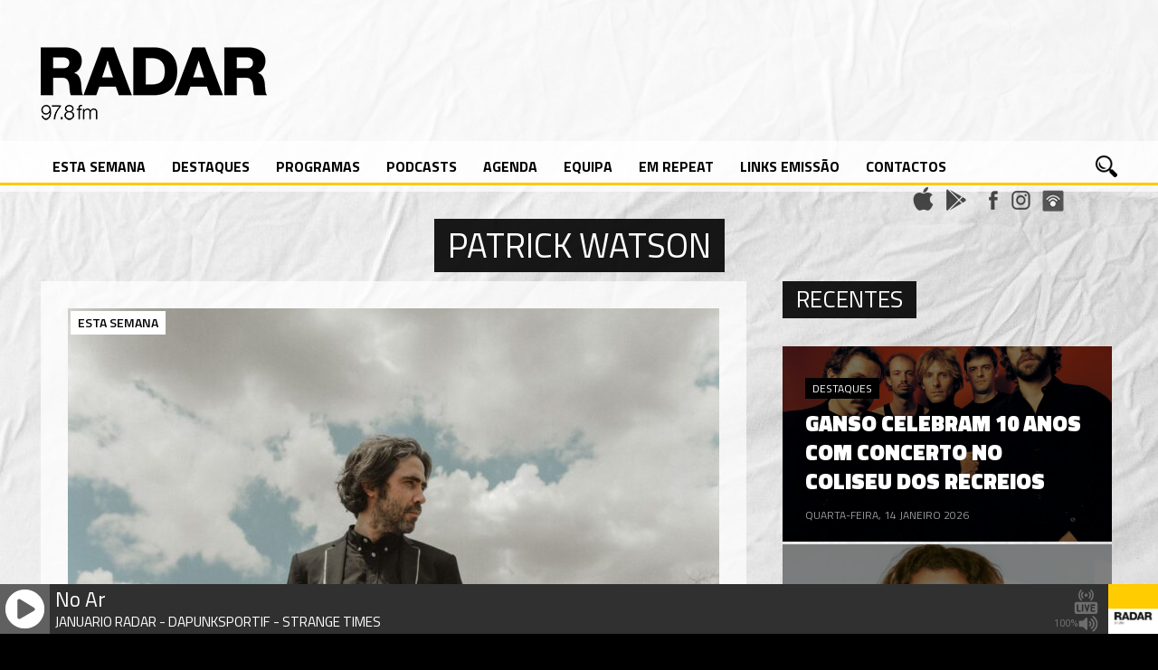

--- FILE ---
content_type: text/plain
request_url: https://radarlisboa.fm/avaplayer/radiotext.txt
body_size: 55
content:
JANUARIO RADAR - DAPUNKSPORTIF - STRANGE TIMES